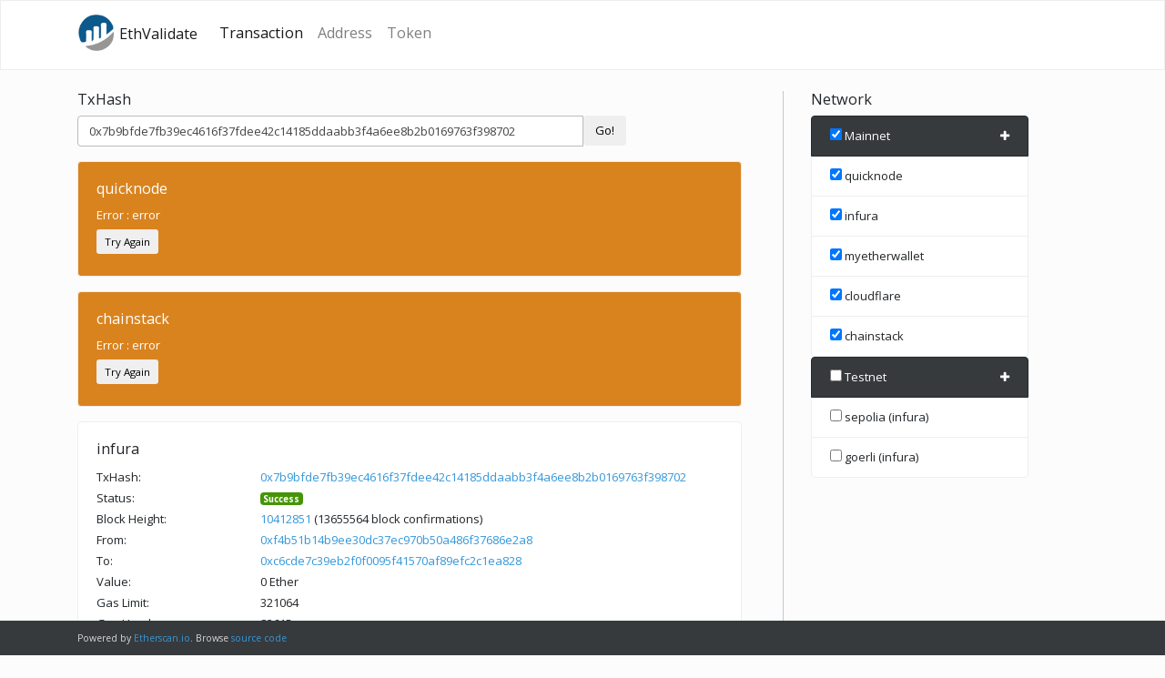

--- FILE ---
content_type: text/html; charset=utf-8
request_url: https://etherscan.github.io/ethvalidate/?tx=0x7b9bfde7fb39ec4616f37fdee42c14185ddaabb3f4a6ee8b2b0169763f398702
body_size: 2158
content:
<!--
  The MIT License
 
  Copyright (c) 2018, Etherscan.
 
  Permission is hereby granted, free of charge, to any person obtaining a copy
  of this software and associated documentation files (the "Software"), to deal
  in the Software without restriction, including without limitation the rights
  to use, copy, modify, merge, publish, distribute, sublicense, and/or sell
  copies of the Software, and to permit persons to whom the Software is
  furnished to do so, subject to the following conditions:
 
  The above copyright notice and this permission notice shall be included in
  all copies or substantial portions of the Software.
 
  THE SOFTWARE IS PROVIDED "AS IS", WITHOUT WARRANTY OF ANY KIND, EXPRESS OR
  IMPLIED, INCLUDING BUT NOT LIMITED TO THE WARRANTIES OF MERCHANTABILITY,
  FITNESS FOR A PARTICULAR PURPOSE AND NONINFRINGEMENT. IN NO EVENT SHALL THE
  AUTHORS OR COPYRIGHT HOLDERS BE LIABLE FOR ANY CLAIM, DAMAGES OR OTHER
  LIABILITY, WHETHER IN AN ACTION OF CONTRACT, TORT OR OTHERWISE, ARISING FROM,
  OUT OF OR IN CONNECTION WITH THE SOFTWARE OR THE USE OR OTHER DEALINGS IN
  THE SOFTWARE.
-->
<!doctype html>
<html>

<head>
    <meta charset="utf-8">
    <meta http-equiv="x-ua-compatible" content="ie=edge">
    <title>EthValidate</title>
    <meta name="description" content="">
    <meta name="viewport" content="width=device-width, initial-scale=1, shrink-to-fit=no">
    <link rel="apple-touch-icon" href="img/favicon2.ico">
    <link rel="shortcut icon" href="img/favicon2.ico" />
    <link rel="stylesheet" href="css/bootstrap.css">
    <link rel="stylesheet" href="css/main.css">
    <link rel="stylesheet" href="fonts/font-awesome/css/font-awesome.min.css">
</head>

<body>
    <!--[if lt IE 8]>
            <p class="browserupgrade">You are using an <strong>outdated</strong> browser. Please <a href="http://browsehappy.com/">upgrade your browser</a> to improve your experience.</p>
        <![endif]-->
    <div class="wrapper" style="height: auto!important; min-height: 100%;margin-bottom: 20px;">
        <div class="navbar navbar-expand-lg fixed-top navbar-light bg-light">
            <div class="container">
                <a href="/ethvalidate" class="navbar-brand">
                    <img src="img/logo.png" width="42" height="40" style="margin-top:-5px;" alt=""> EthValidate
                </a>
                <button class="navbar-toggler" type="button" data-toggle="collapse" data-target="#navbarResponsive" aria-controls="navbarResponsive"
                    aria-expanded="false" aria-label="Toggle navigation">
                    <span class="navbar-toggler-icon"></span>
                </button>
                <div class="collapse navbar-collapse" id="navbarResponsive">
                    <ul class="navbar-nav">
                        <li class="nav-item active">
                            <a class="nav-link" href="/ethvalidate">Transaction</a>
                        </li>
                        <li class="nav-item">
                            <a class="nav-link" href="address">Address</a>
                        </li>
                        <li class="nav-item">
                            <a class="nav-link" href="token">Token</a>
                        </li>
                    </ul>
                </div>
            </div>
        </div>
        <div class="container">
            <div class="row">
                <div class="col-md-8">
                    <h5>TxHash</h5>
                    <div class="row">
                        <div class="col-md-10">
                            <div class="input-group">
                                <input type="text" id="searchTx" maxlength="66" class="form-control" placeholder="Search for TxHash..">
                                <span class="input-group-btn">
                                    <button class="btn btn-default btn-go" type="button">Go!</button>
                                </span>
                            </div>
                        </div>
                    </div>
                    <div class="row">
                        <div class="col-md-12 data-info"></div>
                    </div>
                    <div class="loader" style="display: none"></div>
                </div>
                <div class="col-md-3 right-menu">
                    <h5>Network</h5>
                    <div class="Network">
                        <ul class="list-group network-group ulmainnet">
                            <li class="list-group-item active  bg-dark">
                                <input type="checkbox" id="ethnetworkall" name="ethnetworkall"> Mainnet
                                <a href="#" class="customnode" style="float: right;color:#fff;" data-id='mainnet' title="Add custom node"><i
                                        class="fa fa-plus"></i></a>
                            </li>
                        </ul>
                        <ul class="list-group network-group ultestnet">
                            <li class="list-group-item active bg-dark">
                                <input type="checkbox" id="testnetworkall" name="testnetworkall"> Testnet
                                <a href="#" class="customnode" style="float: right;color:#fff;" data-id='testnet' title="Add custom node"><i
                                        class="fa fa-plus"></i></a>
                            </li>
                        </ul>
                    </div>
                </div>
            </div>
        </div>
    </div>
    <footer>
        <div class="container">
            <div class="row">
                <div class="col-md-8 text-center text-md-left">
                    <div class="d-lg-flex">
                        <small class="d-block g-font-size-default">Powered by <a href="https://etherscan.io">Etherscan.io</a>. Browse <a href="https://github.com/etherscan/ethvalidate" target="_blank">source code</a></small>
                    </div>
                </div>
            </div>
        </div>
    </footer>
    <div class="modal fade" id="addnode" tabindex="-1" role="dialog" aria-labelledby="exampleModalLabel" aria-hidden="true">
        <div class="modal-dialog" role="document">
            <div class="modal-content">
                <div class="modal-header">
                    <h5 class="modal-title" id="exampleModalLabel">Add Custom Node - <span id="nodenetwork"></span></h5>
                    <button type="button" class="close" data-dismiss="modal" aria-label="Close">
                        <span aria-hidden="true">&times;</span>
                    </button>
                </div>
                <div class="modal-body">
                    <div class="col-md-12 mb-2">
                        <label for="txtNodeName">Node Name</label>
                        <input id="txtNodeName" class="form-control" type="text" placeholder="My Node">
                    </div>
                    <div class="col-md-8 mb-2">
                        <label for="txtUrl">Url</label>
                        <input id="txtUrl" class="form-control" type="text" placeholder="http://localhost">
                    </div>
                    <div class="col-md-4 mb-2">
                        <label for="txtPort">Port</label>
                        <input id="txtPort" class="form-control" type="text" placeholder="8545">
                    </div>
                </div>
                <div class="modal-footer">
                    <button type="button" class="btn btn-secondary" data-dismiss="modal">Close</button>
                    <button id="btnNode" type="button" class="btn btn-default">Save changes</button>
                </div>
            </div>
        </div>
    </div>

    <!-- /container -->
    <script src="js/vendor/jquery-3.3.1.min.js"></script>
    <script src="js/vendor/bootstrap.min.js"></script>

    <script src="js/bignumber.min.js"></script>
    <script src="js/main.js"></script>
    <script src="js/api.js"></script>
    <script src="js/helper.js"></script>
    <script src="js/transaction.js"></script>
</body>

</html>

--- FILE ---
content_type: text/css; charset=utf-8
request_url: https://etherscan.github.io/ethvalidate/css/main.css
body_size: 104
content:
   body {
    padding-top: 100px !important;
    
    }

   .loader {
    border: 16px solid #f3f3f3;
    border-radius: 50%;
    border-top: 16px solid #3498db;
    width: 12px;
    height: 12px;
    -webkit-animation: spin 2s linear infinite; /* Safari */
    animation: spin 2s linear infinite;
  }

  .right-menu {   
    border-left: 1px solid #c5c7d6;
    padding-left: 30px;
    margin-left: 30px;
  }

  @media (max-width: 800px) {
    .right-menu {      
      margin-left: 0;
      padding-left: 15px;
      border-left: 0;
    }
  }
/* Safari */
@-webkit-keyframes spin {
    0% { -webkit-transform: rotate(0deg); }
    100% { -webkit-transform: rotate(360deg); }
  }
  
  @keyframes spin {
    0% { transform: rotate(0deg); }
    100% { transform: rotate(360deg); }
  }

  .address-tag {
    width: 132px;
    word-wrap: initial;
}
  .address-tag, .hash-tag-frontpage, .shorturl-tag1 {
    display: inline-block;
    vertical-align: bottom;
    text-overflow: ellipsis;
    overflow: hidden;
}

footer {
  bottom: 0;
  width: 100%;
  padding-top: .71429rem!important;
  padding-bottom: .71429rem!important;
  color: rgba(255,255,255,.8)!important;
  border-color: #27292b !important;
  background-color: #373a3c !important;
  position: absolute;
}

.wrapper { 
  width: auto;
  padding: 0 auto;
  margin: 0 auto;
  overflow: auto;
  font-size: 0.8125rem;
}

.navbar-nav {
  font-size: 1.015625rem !important;
  margin-top: -5px;
}







--- FILE ---
content_type: application/javascript; charset=utf-8
request_url: https://etherscan.github.io/ethvalidate/js/helper.js
body_size: 759
content:

//Mainnet Transaction
function callMainnetNetwork(txHash, addr, contractAddr, nodeName, type) {

    var networkList = getMainnetNetwork();
    var customMainnnet = loadCustomNetwork('mainnet');

    networkList = $.merge(networkList, customMainnnet);
    var _network = networkList.filter(x => x.nodeName == nodeName);
    var url = _network[0].url;

    if (_network[0].port)
        url += ':' + _network.port;

    if (type === 1)
        return getCommonTransaction(url, txHash);
    else if (type === 2)
        return getCommonAddress(url, addr);
    else if (type == 3)
        return getCommonToken(url, addr, contractAddr)
    else if (type == 4)
        return getCommonAddressNonce(url, addr);

}

function callTestnetNetwork(txHash, addr, contractAddr, nodeName, type) {

    var networkList = getTestnetNetwork();
    var customTestnnet = loadCustomNetwork('testnet');

    networkList = $.merge(networkList, customTestnnet);
    var _network = networkList.filter(x => x.nodeName == nodeName);
    var url = _network[0].url;

    if (_network[0].port)
        url += ':' + _network.port;

    if (type === 1)
        return getCommonTransaction(url, txHash);
    else if (type === 2)
        return getCommonAddress(url, addr);
    else if (type == 3)
        return getCommonToken(url, addr, contractAddr)
    else if (type == 4)
        return getCommonAddressNonce(url, addr);

}

function getCommonTransaction(url, txHash) {
    return new Promise(function (resolve, reject) {

        commonAPI(url, 'eth_getTransactionByHash', [txHash])
            .then(function (data) {
                if (data.error)
                    reject(data.error);
                else if (data.result == null)
                    resolve(data);
                else {
                    var receipt = commonAPI(url, 'eth_getTransactionReceipt', [txHash]);
                    var block = commonAPI(url, 'eth_getBlockByNumber', [data.result.blockNumber, false]);
                    var latestBlock = commonAPI(url, 'eth_blockNumber', []);


                    $.when(receipt, block, latestBlock).done(function (_receipt, _block, _latestBlock) {
                        data.result.receipt = _receipt[0].result;
                        data.result.block = _block[0].result;
                        data.result.latestBlock = _latestBlock[0].result;

                        var totalCount = 0;
                        var tokens = [];
                        var tempTokens =[];
                        //get total transfer
                        $.each(_receipt[0].result.logs, function (key, log) {
                            if (log.topics[0] === '0xddf252ad1be2c89b69c2b068fc378daa952ba7f163c4a11628f55a4df523b3ef') {
                                tokens.push(log.address);
                                totalCount++;
                            }
                        });

                        if (totalCount > 0){
                            tokens = unique(tokens);

                            var tokenCount = 0;
                            $.each(tokens, function(i, v){
                                var symbol = commonAPI(url, 'eth_call', [{ "to": v, "data": "0x95d89b41" }, "latest"]);
                                var decimal = commonAPI(url, 'eth_call', [{ "to": v, "data": "0x313ce567" }, "latest"]);

                                $.when(symbol, decimal).done(function (_symbol, _decimal) {
                                    var tempSymbol = _symbol[0].result === "0x" ? "0x" : convertHex2a(_symbol[0].result.toString().substr(130));
                                    var tempDecimal = _decimal[0].result === "0x" ? "0x" : new BigNumber(_decimal[0].result).toString();
                                    tempTokens.push({ id: v, symbol: tempSymbol, decimal: tempDecimal });

                                    tokenCount++

                                    if (tokenCount == tokens.length) {
                                        $.each(_receipt[0].result.logs, function (key, log) {
                                            if (log.topics[0] === '0xddf252ad1be2c89b69c2b068fc378daa952ba7f163c4a11628f55a4df523b3ef') {
                                                var _token = tempTokens.filter(x => x.id === log.address);

                                                log.symbol = _token[0].symbol;
                                                log.decimal = _token[0].decimal;

                                            }
                                        });

                                        return resolve(data);

                                    }
                                })


                            })

                        } else {
                            return resolve(data);
                        }
                    });
                }
            }, function (err){
                reject(err);
            })
    })
}

function getCommonAddress(url, addr) {
    return new Promise(function (resolve, reject) {

        commonAPI(url, 'eth_getBalance', [addr, 'latest'])
            .then(function (data) {
                if (data.error)
                    reject(data.error);

                resolve(data);
            }, function (err, val){
                reject(err);
            })

    })
}

function getCommonAddressNonce(url, addr) {
    return new Promise(function (resolve, reject) {

        commonAPI(url, 'eth_getTransactionCount', [addr, 'latest'])
            .then(function (data) {
                if (data.error)
                    reject(data.error);

                resolve(data);
            }, function (err, val){
                reject(err);
            })

    })
}

function getCommonToken(url, addr, contractAddr) {
    return new Promise(function (resolve, reject) {

        var _data = "0x70a08231000000000000000000000000" + addr.replace("0x", "");
        commonAPI(url, 'eth_call', [{ "to": contractAddr, "data": _data }, 'latest'])
            .then(function (data) {
                if (data.error)
                    reject(data.error);
                else if (data.result == null)
                    resolve(data);
                else {
                    var symbol = commonAPI(url, 'eth_call', [{ "to": contractAddr, "data": "0x95d89b41" }, "latest"]);
                    var decimal = commonAPI(url, 'eth_call', [{ "to": contractAddr, "data": "0x313ce567" }, "latest"]);

                    $.when(symbol, decimal).done(function (_symbol, _decimal) {
                        data.symbol = _symbol[0].result === "0x" ? "0x" : convertHex2a(_symbol[0].result.toString().substr(130));
                        data.decimal = _decimal[0].result === "0x" ? "0x" : new BigNumber(_decimal[0].result).toString();
                        return resolve(data);
                    });
                }
            }, function (err, val){
                reject(err);
            })

    })
}


--- FILE ---
content_type: application/javascript; charset=utf-8
request_url: https://etherscan.github.io/ethvalidate/js/transaction.js
body_size: 1279
content:
$(document).ready(function () {
    var param = getParam('tx');

    checkNetwork();

    if (!$.isEmptyObject(param)) {
        $('#searchTx').val(param);
        getTransaction();
    }
});

$(document).on('click','.btn-go',function(){
    getTransaction();
  });


function getTransaction() {
    $('.data-info').empty();
    positionFooter();

    var txHash = $('#searchTx').val();
    var selectedNetwork = getSelectedMainnet();
    var selectedTestNetwork = getSelectedTestnet();

    if (selectedNetwork.length === 0 && selectedTestNetwork.length === 0) {
        alert('Please select network');
        return;
    } else if (txHash.length === 0) {
        return;
    } else if (validateHash(64, txHash) === false) {

        if (txHash.length = 62) {
            txHash = '0x' + txHash;
            if (validateHash(64, '0x' + txHash) == false) {
                alert('Invalid txhash');
                return;
            }
        } else {
            alert('Invalid txhash');
            return;
        }

    }


    $('.loader').show();
    var count = 0;
    var totalSelectedNetwork = selectedNetwork.length + selectedTestNetwork.length;

    $.each(selectedNetwork, function (key, value) {
        callMainnetNetwork(txHash,'','', value,1)
            .then(function (data) {
                if (data.error) {
                    generateTxErr(data.error, value);
                } else {
                    generateTxInfo(data.result, value);
                }

                count++;

                if (count == totalSelectedNetwork) {
                    $('.loader').hide();
                    positionFooter();
                }


            }, function(err){
                generateTxErr(err.statusText, value);

                count++;

                if (count == totalSelectedNetwork) {
                    $('.loader').hide();
                    positionFooter();
                }
            });
    });

    $('.loader').show();

    $.each(selectedTestNetwork, function (key, value) {
        callTestnetNetwork(txHash,'','', value,1)
            .then(function (data) {
                if (data.error) {
                    generateTxErr(data.error, value);
                } else {

                    generateTxInfo(data.result, value);
                }

                count++;

                if (count == totalSelectedNetwork) {
                    $('.loader').hide();
                    positionFooter();
                }

            }, function(err){

                generateTxErr(err.statusText, value);

                count++;

                if (count == totalSelectedNetwork) {
                    $('.loader').hide();
                    positionFooter();
                }

            });
    })


}


function generateTxInfo(result, network) {


    try {
        var header = '<div class="card mt-3"> <div class="card-body"> <h5 class="card-title">{{network}}</h5>';
        var output = '';

        if (result == null) {
            header += '<div class="row"><div class="col-sm-12">Transaction not found</div></div>';
            output = header.replace('{{network}}', network);
        } else {

            var lbl = '<div class="row mb-1"><div class="col-sm-3">{{label}}:</div><div class="col-sm-9" style="word-wrap: break-word;">{{value}}</div></div>';
            var receipt = result.receipt;
            var block = result.block;
            var latestBlock = result.latestBlock;

            output = header.replace('{{network}}', network);

            var confirmationBlock = new BigNumber(latestBlock) - new BigNumber(block.number);
            var url = 'etherscan.io';

            if (network.indexOf('sepolia') > -1)
                url = 'sepolia.' + url;
            else if (network.indexOf('goerli') > -1)
                url = 'goerli.' + url;

            var txHashUrl ='<a href="https://' + url +'/tx/' + result.hash + '">' + result.hash + '</a>';

            output += lbl.replace('{{label}}', 'TxHash').replace('{{value}}', txHashUrl);
            output += lbl.replace('{{label}}', 'Status').replace('{{value}}', receipt.status == '0x1' ? '<span class="badge badge-success">Success</span>' : '<span class="badge badge-danger">Fail</span>');
            output += lbl.replace('{{label}}', 'Block Height').replace('{{value}}', '<a href="https://' + url + '/block/' + new BigNumber(block.number).toString() + '" rel="nofollow">' + new BigNumber(block.number).toString() + '</a> (' + confirmationBlock.toString() + ' block confirmations)');
            output += lbl.replace('{{label}}', 'From').replace('{{value}}', '<a href="https://' + url + '/address/' + result.from + '" rel="nofollow">' + result.from + '</a>');
            output += lbl.replace('{{label}}', 'To').replace('{{value}}', '<a href="https://' + url + '/address/' + result.to + '" rel="nofollow">' + result.to + '</a>');
            output += lbl.replace('{{label}}', 'Value').replace('{{value}}', getEtherValue(result.value).toString() + ' Ether');

            if (result.input !== '0x') {

                if (receipt.logs.length > 0) {
                    var tokenTransfer = '';


                    $.each(receipt.logs, function (key, log) {
                        if (log.topics[0] === '0xddf252ad1be2c89b69c2b068fc378daa952ba7f163c4a11628f55a4df523b3ef') {

                            var ffrom = '';
                            var tto = '';

                            if (log.topics[1])
                                ffrom = '<a class="address-tag" href="https://' + url + '/address/' + convertHex2Addr(log.topics[1]) + '" rel="nofollow">' + convertHex2Addr(log.topics[1]) + '</a>';

                            if (log.topics[2])
                                tto = '<a class="address-tag" href="https://' + url + '/address/' + convertHex2Addr(log.topics[2]) + '" rel="nofollow">' + convertHex2Addr(log.topics[2]) + '</a>';

                            if (log.topics[1] && log.topics[2]) {
                                tokenTransfer += 'From ' + ffrom + ' To ' + tto + ' for ';

                                if (log.topics[3]){
                                    tokenTransfer += new BigNumber(log.topics[3]).toString();
                                } else {
                                    tokenTransfer +=  convertDecimals(parseInt(log.decimal), new BigNumber(log.data)).toString();
                                }

                                if (log.symbol !== "0x")
                                    tokenTransfer += ' <a href="https://' + url + '/token/' + result.to + '" rel="nofollow">' + log.symbol + '</a>';

                                if (tokenTransfer.length > 0)
                                    tokenTransfer += '<br />';
                            } else {
                                tokenTransfer = '<a href="https://' + url +'/tx/' + result.hash + '">View Transfer Details</a>';
                            }
                        }
                    });


                    if (tokenTransfer.length > 0)
                        output += lbl.replace('{{label}}', 'Token transfers').replace('{{value}}', tokenTransfer);
                }
            }

            output += lbl.replace('{{label}}', 'Gas Limit').replace('{{value}}', new BigNumber(result.gas).toString());

            var gasUsed = new BigNumber(receipt.gasUsed);
            var gasPrice = getEtherValue(result.gasPrice);
            var actualCost = gasUsed * gasPrice;

            output += lbl.replace('{{label}}', 'Gas Used').replace('{{value}}', gasUsed.toString());
            output += lbl.replace('{{label}}', 'Gas Price').replace('{{value}}', gasPrice.toString() + ' Ether ' + '(' + getGweiValue(result.gasPrice).toString() + ' Gwei)');
            output += lbl.replace('{{label}}', 'Tx Fee').replace('{{value}}', actualCost.toString() + ' Ether');
            output += "</div></div>";

        }

        $('.data-info').append(output);
    } catch (err) {
        generateTxErr(err, network);
    }


}



--- FILE ---
content_type: application/javascript; charset=utf-8
request_url: https://etherscan.github.io/ethvalidate/js/api.js
body_size: 44
content:
function commonAPI(url, action, param){

    var url = new URL(url);
    return $.ajax({
            type: 'POST',
            url: url,
            contentType: "application/json; charset=utf-8",
            dataType: "json",
            beforeSend: function (xhr) {
                if (url.username && url.password) {
                    xhr.setRequestHeader("Authorization", "Basic " + btoa(url.username + ":" + url.password));
                }
            },
            data: JSON.stringify({
                'jsonrpc': '2.0',
                'method': action,
                'params': param,
                'id': 1
            }),
            success: function (data) {
                return data;
            },
            error: function (err) {
               return err;
            }
        })

}

function getEtherPrice(fsym, tsyms) {

    var url = 'https://min-api.cryptocompare.com/data/price?fsym=' + fsym + '&tsyms=' + tsyms;
    return new Promise(function (resolve, reject) {
        $.ajax({
            type: 'GET',
            url: url,
            success: function (data) {
                resolve(data);
            },
            error: function (err) {

                reject(err);
            }
        })
    })

}


--- FILE ---
content_type: application/javascript; charset=utf-8
request_url: https://etherscan.github.io/ethvalidate/js/main.js
body_size: 2764
content:
$(document).ready(function() {

    $("#ethnetworkall").change(function() {
        if (this.checked) {
            $(".ethnetwork").each(function() {
                this.checked=true;
            });
        } else {
            $(".ethnetwork").each(function() {
                this.checked=false;
            });
        }
    });

    $(".ethnetwork").click(function () {
        if ($(this).is(":checked")) {
            var isAllChecked = 0;

            $(".ethnetwork").each(function() {
                if (!this.checked)
                    isAllChecked = 1;
            });

            if (isAllChecked == 0) {
                $("#ethnetworkall").prop("checked", true);
            }
        }
        else {
            $("#ethnetworkall").prop("checked", false);
        }
    });

    $("#testnetworkall").change(function() {
        if (this.checked) {
            $(".testnetwork").each(function() {
                this.checked=true;
            });
        } else {
            $(".testnetwork").each(function() {
                this.checked=false;
            });
        }
    });

    $(".testnetwork").click(function () {
        if ($(this).is(":checked")) {
            var isAllChecked = 0;

            $(".testnetwork").each(function() {
                if (!this.checked)
                    isAllChecked = 1;
            });

            if (isAllChecked == 0) {
                $("#testnetworkall").prop("checked", true);
            }
        }
        else {
            $("#testnetworkall").prop("checked", false);
        }
    });

    $(".customnode").click(function(){
        $('#addnode').modal('show');
        $('#nodenetwork').text($(this).data('id'));

    })

    $('#btnNode').click(function(){
        var nodeName = $('#txtNodeName').val();
        var url = $('#txtUrl').val();
        var port = $('#txtPort').val();
        var network = $('#nodenetwork').text();

        console.log(network);

        var nodeRegex = new RegExp("^[A-Za-z0-9? ,_-]+$");
        if (!nodeRegex.test(nodeName)){
            alert('Invalid Node name');
            return;
        }

        var urlRegex = new RegExp('^(https?:\\/\\/)((([a-z\\d]([a-z\\d-]*[a-z\\d])*)\\.?)+[a-z]{2,}|((\\d{1,3}\\.){3}\\d{1,3}))(\\:\\d+)?(\\/[-a-z\\d%_.~+]*)*(\\?[;&a-z\\d%_.~+=-]*)?(\\#[-a-z\\d_]*)?$', 'i');
        if (!urlRegex.test(url)){
            alert('Invalid Url');
            return;
        }

        if (port.length) {
            var portRegex = new RegExp('^(?:[0-9]+$)')
            if (!portRegex.test(port)) {
                alert('Invalid Port');
                return;
            }
        }


        var networkList = loadCustomNetwork(network);

        networkList.push({nodeName: nodeName, url: url, port: port});

        window.localStorage.setItem(network, JSON.stringify(networkList));
        loadNetwork();
        $('#addnode').modal('hide');
    })

    loadNetwork();
});

function checkNetwork() {
    var n = getParam('n');

    if (!$.isEmptyObject(n)){

        var _networks = n.split(',');

        $.each(_networks, function (key, net) {
            if (net == 'mainnet')
                $("#ethnetworkall").trigger('click');
            else if (net == 'testnet')
                $("#testnetworkall").trigger('click');
            else
                $('#chk' + net + '').trigger('click');
        });

    } else {
        $("#ethnetworkall").trigger('click');
    }

}

$(window).bind("load", function() {
    positionFooter();
    $(window)
            .scroll(positionFooter)
            .resize(positionFooter)

});

function positionFooter() {

    var footerHeight = 0,
    footerTop = 0,
    $footer = $("footer");

    footerHeight = $footer.height();
    footerTop = ($(window).scrollTop()+$(window).height()-footerHeight)+"px";

   if ( ($(document.body).height()+footerHeight) < $(window).height() - 80 ) {
       $footer.css({
            position: "absolute"
       })
   } else {
       $footer.css({
            position: "static"
       })
   }
}

function loadNetwork(){

    var mainnet = getMainnetNetwork();
    var customMainnnet = loadCustomNetwork('mainnet');
    var testnet = getTestnetNetwork();
    var customTestnet  = loadCustomNetwork('testnet');

    $('ul.ulmainnet > li').not(':first').remove();

    $.each(mainnet, function(k, v){

        if (v.nodeName){
            $('<li />', {html: ' <input type="checkbox" id="chk'+ v.id + '" class="ethnetwork" name="' + v.nodeName +'"> ' + v.nodeName , class:'list-group-item'}).appendTo('ul.ulmainnet');
        }
    });

    $.each(customMainnnet, function(k,v){
        if (v.nodeName){
            $('<li />', {html: ' <input type="checkbox" id="chk'+ v.nodeName + '" class="ethnetwork" name="' + v.nodeName +'"> ' + v.nodeName  + '<a href="#" title="Remove Custom Node" onclick="removeNetwork(\'mainnet\', \'' + v.nodeName + '\')" style="float:right;color:#f80000"><i class="fa fa-minus"></i></a>', class:'list-group-item'}).appendTo('ul.ulmainnet');
        }
    });

    $('ul.ultestnet > li').not(':first').remove();

    $.each(testnet, function(k, v){

        if (v.nodeName){
            $('<li />', {html: ' <input type="checkbox" id="chk'+ v.id + '" class="testnetwork" name="' + v.nodeName +'"> ' + v.nodeName , class:'list-group-item'}).appendTo('ul.ultestnet');
        }
    });

    $.each(customTestnet, function(k,v){

        if (v.nodeName){
            $('<li />', {html: ' <input type="checkbox" id="chk'+ v.nodeName + '" class="testnetwork" name="' + v.nodeName +'"> ' + v.nodeName  + '<a href="#" title="Remove Custom Node" onclick="removeNetwork(\'testnet\', \'' + v.nodeName + '\')" style="float:right;color:#f80000"><i class="fa fa-minus"></i></a>', class:'list-group-item'}).appendTo('ul.ultestnet');
        }
    });



}

function removeNetwork(network, nodeName){

    var networkList = loadCustomNetwork(network);

    networkList.splice($.inArray(nodeName, networkList), 1);

    window.localStorage.setItem(network, JSON.stringify(networkList));

    loadNetwork();
}


function loadCustomNetwork(network){
    var networkList = [];

    if (window.localStorage.getItem(network))
        networkList = JSON.parse(window.localStorage.getItem(network));

    return networkList

}

function getMainnetNetwork(){
    var networkList = [
        {
           id: 'quicknode', nodeName: 'quicknode', url: 'https://clean-long-lambo.quiknode.pro/5ffd457306a0eaa8b07568a7d044ad774c134e3a/', port: ''
        },
	{
           id: 'infura', nodeName: 'infura', url: 'https://mainnet.infura.io/v3/a45f7ab372124312b0c1c2c93abd21cf', port: ''
        },
        {
            id: 'myetherwallet', nodeName: 'myetherwallet', url: 'https://api.myetherwallet.com/eth', port: ''
        },
        {
            id: 'cloudflare', nodeName: 'cloudflare', url: 'https://cloudflare-eth.com', port: ''
        },
        {
            id: 'chainstack', nodeName: 'chainstack', url: 'https://dreamy-curie:ended-thrive-pecan-unsnap-cupped-shady@nd-052-809-299.p2pify.com', port: ''
        }
    ];

    return networkList;
}

function getTestnetNetwork() {
    var networkList = [        
        {
            id: 'sepolia_infura', nodeName: 'sepolia (infura)', url: 'https://sepolia.infura.io/v3/a45f7ab372124312b0c1c2c93abd21cf', port: ''
        },
        {
            id: 'goerli_infura', nodeName: 'goerli (infura)', url: 'https://goerli.infura.io/v3/a45f7ab372124312b0c1c2c93abd21cf', port: ''
        }
    ];

    return networkList;
}

function unique(array){
    return $.grep(array,function(el,index){
        return index == $.inArray(el,array);
    });
}

function getParam(name)
{
  name = name.replace(/[\[]/,"\\\[").replace(/[\]]/,"\\\]");
  var regexS = "[\\?&]"+name+"=([^&#]*)";
  var regex = new RegExp(regexS);
  var results = regex.exec(window.location.href);
  if( results == null )
    return "";
  else
    return decodeURIComponent(results[1].replace(/\+/g, " "));
}

function getSelectedMainnet() {
    var selected = [];
    $('.ethnetwork:checked').each(function() {
        selected.push($(this).attr('name'));
    });

    return selected;
}


function getSelectedTestnet() {
    var selected = [];
    $('.testnetwork:checked').each(function() {
        selected.push($(this).attr('name'));
    });

    return selected;
}

//conversion
function convertHex2Addr(hex) {
    var value = hex.substr(hex.length - 40);
    return '0x' + value;
}

function convertHex2a(hexx){
    var hex = hexx.toString();//force conversion
    var str = '';
    for (var i = 0; (i < hex.length && hex.substr(i, 2) !== '00'); i += 2)
        str += String.fromCharCode(parseInt(hex.substr(i, 2), 16));
    return str;
}

function convertDecimals(decimal, value){
	switch(decimal) {
		case 0:
			value = value;
			break;
		case 1:
			value = value.times(new BigNumber(0.1));
			break;
		case 2:
			value = value.times(new BigNumber(0.01));
			break;
		case 3:
			value = value.times(new BigNumber(0.001));
			break;
		case 4:
			value = value.times(new BigNumber(0.0001));
			break;
		case 5:
			value = value.times(new BigNumber(0.00001));
			break;
		case 6:
			value = value.times(new BigNumber(0.000001));
			break;
		case 7:
			value = value.times(new BigNumber(0.0000001));
			break;
		case 8:
			value = value.times(new BigNumber(0.00000001));
			break;
		case 9:
			value = value.times(new BigNumber(0.000000001));
			break;
		case 10:
			value = value.times(new BigNumber(0.0000000001));
			break;
		case 11:
			value = value.times(new BigNumber(0.00000000001));
			break;
		case 12:
			value = value.times(new BigNumber(0.000000000001));
			break;
		case 13:
			value = value.times(new BigNumber(0.0000000000001));
			break;
		case 14:
			value = value.times(new BigNumber(0.00000000000001));
			break;
		case 15:
			value = value.times(new BigNumber(0.000000000000001));
			break;
		case 16:
			value = value.times(new BigNumber(0.0000000000000001));
			break;
		case 17:
			value = value.times(new BigNumber(0.00000000000000001));
			break;
		case 18:
			value = value.times(new BigNumber(0.000000000000000001));
			break;
		default:
			value = value;
			break;
	}
	return value;
}

function validateHash(len, hash){

    var _regex = '0x([A-Fa-f0-9]{' +  len + '})';
    var regex = new RegExp(_regex);

    if (regex.test(hash))
        return true;
    else
        return false;
}

//ether conversion
function getWeiValue(number){
    var value = new BigNumber(String(number)).times(1);
    return value.toString(10);
}

function getGweiValue(number){
    var value = new BigNumber(getWeiValue(number)).div(1000000000);
    return value.toString(10);
}

function getEtherValue(number) {
    var value = new BigNumber(getWeiValue(number)).div(1000000000000000000);
    return value.toString(10);
}


//
function getCustomABI() {
    return [{"constant":true,"inputs":[],"name":"name","outputs":[{"name":"","type":"string"}],"payable":false,"stateMutability":"view","type":"function"},{"constant":false,"inputs":[{"name":"_spender","type":"address"},{"name":"_value","type":"uint256"}],"name":"approve","outputs":[{"name":"","type":"bool"}],"payable":false,"stateMutability":"nonpayable","type":"function"},{"constant":true,"inputs":[],"name":"totalSupply","outputs":[{"name":"","type":"uint256"}],"payable":false,"stateMutability":"view","type":"function"},{"constant":false,"inputs":[{"name":"_from","type":"address"},{"name":"_to","type":"address"},{"name":"_value","type":"uint256"}],"name":"transferFrom","outputs":[{"name":"","type":"bool"}],"payable":false,"stateMutability":"nonpayable","type":"function"},{"constant":true,"inputs":[],"name":"decimals","outputs":[{"name":"","type":"uint8"}],"payable":false,"stateMutability":"view","type":"function"},{"constant":true,"inputs":[{"name":"_owner","type":"address"}],"name":"balanceOf","outputs":[{"name":"balance","type":"uint256"}],"payable":false,"stateMutability":"view","type":"function"},{"constant":true,"inputs":[],"name":"symbol","outputs":[{"name":"","type":"string"}],"payable":false,"stateMutability":"view","type":"function"},{"constant":false,"inputs":[{"name":"_to","type":"address"},{"name":"_value","type":"uint256"}],"name":"transfer","outputs":[{"name":"","type":"bool"}],"payable":false,"stateMutability":"nonpayable","type":"function"},{"constant":true,"inputs":[{"name":"_owner","type":"address"},{"name":"_spender","type":"address"}],"name":"allowance","outputs":[{"name":"","type":"uint256"}],"payable":false,"stateMutability":"view","type":"function"},{"payable":true,"stateMutability":"payable","type":"fallback"},{"anonymous":false,"inputs":[{"indexed":true,"name":"owner","type":"address"},{"indexed":true,"name":"spender","type":"address"},{"indexed":false,"name":"value","type":"uint256"}],"name":"Approval","type":"event"},{"anonymous":false,"inputs":[{"indexed":true,"name":"from","type":"address"},{"indexed":true,"name":"to","type":"address"},{"indexed":false,"name":"value","type":"uint256"}],"name":"Transfer","type":"event"}];
}

function generateTxErr(err, network) {

    var lbl = '<div class="card text-white bg-danger mt-3"><div class="card-body"><h5 class="card-title">' + network + '</h5>'
        lbl += '<div class="row mb-1"><div class="col-md-12"><h6> Error : ' + err + '</h6> <button class="btn btn-default btn-sm btn-go">Try Again</button></div></div>';

    $('.data-info').append(lbl);

}
